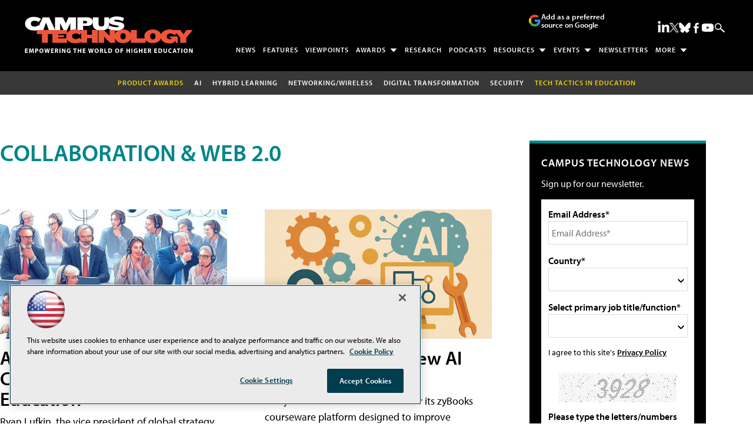

--- FILE ---
content_type: text/html; charset=utf-8
request_url: https://www.google.com/recaptcha/api2/aframe
body_size: 269
content:
<!DOCTYPE HTML><html><head><meta http-equiv="content-type" content="text/html; charset=UTF-8"></head><body><script nonce="TkWLsfSw0QZvK618AKujRQ">/** Anti-fraud and anti-abuse applications only. See google.com/recaptcha */ try{var clients={'sodar':'https://pagead2.googlesyndication.com/pagead/sodar?'};window.addEventListener("message",function(a){try{if(a.source===window.parent){var b=JSON.parse(a.data);var c=clients[b['id']];if(c){var d=document.createElement('img');d.src=c+b['params']+'&rc='+(localStorage.getItem("rc::a")?sessionStorage.getItem("rc::b"):"");window.document.body.appendChild(d);sessionStorage.setItem("rc::e",parseInt(sessionStorage.getItem("rc::e")||0)+1);localStorage.setItem("rc::h",'1768723428879');}}}catch(b){}});window.parent.postMessage("_grecaptcha_ready", "*");}catch(b){}</script></body></html>

--- FILE ---
content_type: application/javascript
request_url: https://ml314.com/utsync.ashx?pub=&adv=&et=0&eid=50202&ct=js&pi=&fp=&clid=&if=0&ps=&cl=&mlt=&data=&&cp=https%3A%2F%2Fcampustechnology.com%2Farticles%2Flist%2Fcollaboration.aspx%3F__redir%3D700%26Page%3D1&pv=1768723428636_hg6mb4ulw&bl=en-us@posix&cb=3697309&return=&ht=shex&d=&dc=&si=1768723428636_hg6mb4ulw&cid=&s=1280x720&rp=&v=2.8.0.252
body_size: 243
content:
_ml.setFPI('3658387920590471258');_ml.syncCallback({"es":true,"ds":true});